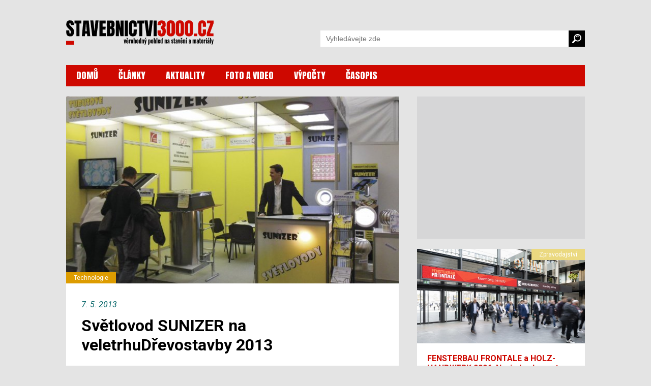

--- FILE ---
content_type: text/html; charset=utf-8
request_url: https://www.stavebnictvi3000.cz/clanky/svetlovod-sunizer-na-veletrhu-drevostavby-2013
body_size: 11192
content:
<!DOCTYPE html>
<html>
<head>
    <title>Světlovod SUNIZER na veletrhuDřevostavby 2013 | Stavebnictvi3000.cz</title>
    <meta http-equiv="Content-Type" content="text/html; charset=utf-8">
    <meta name="viewport" content="width=device-width, initial-scale=1, user-scalable=no">
    <meta http-equiv="X-UA-Compatible" content="IE=edge">
	
    <meta name="description" content="Na letošním 8. mezinárodním veletrhu dřevěných staveb, konstrukcí, materiálů a úspor energií Dřevostavby 2013, který se konal koncem února na výstavišti v Praze-Holešovicích, si mohli návštěvníci prohlédnout
expozice také mnoha firem, které se zde prezentovaly poprvé. Patřila mezi ně také česká společnost ABC, s.r.o. z Brna.">
    	<meta property="og:title" content="Světlovod SUNIZER na veletrhuDřevostavby 2013">
	<meta property="og:description" content="Na letošním 8. mezinárodním veletrhu dřevěných staveb, konstrukcí, materiálů a úspor energií Dřevostavby 2013, který se konal koncem února na výstavišti v Praze-Holešovicích, si mohli návštěvníci prohlédnout
expozice také mnoha firem, které se zde prezentovaly poprvé. Patřila mezi ně také česká společnost ABC, s.r.o. z Brna.">
	<meta property="og:site_name" content="www.stavebnictvi3000.cz">
	<meta property="og:url" content="https://www.stavebnictvi3000.cz/clanky/svetlovod-sunizer-na-veletrhu-drevostavby-2013">
	<meta property="og:image" content="https://www.stavebnictvi3000.cz/images/resized/2013/644x350-exact/05g-stanek-abc.jpg">
	<meta property="og:image:width" content="644">
	<meta property="og:image:height" content="350">
	<meta property="og:type" content="article">
    <link href="https://fonts.googleapis.com/css?family=Anton&amp;subset=latin-ext&amp;display=swap" rel="stylesheet">
    <link href="https://fonts.googleapis.com/css?family=Roboto:300,300i,400,400i,500,500i,700,700i,900,900i&amp;subset=latin-ext&amp;display=swap" rel="stylesheet">
    <link href="/css/style-v23_06.css" rel="stylesheet" type="text/css">

    <link href="/fancybox/jquery.fancybox-1.3.4.css" rel="stylesheet" type="text/css">


<script async='async' src="https://www.googletagservices.com/tag/js/gpt.js"></script>
<script type='text/javascript'>
    var googletag = googletag || {};
    googletag.cmd = googletag.cmd || [];

        googletag.cmd.push(function() {
        var mapping_dfpsimobleaderboardarticle = googletag.sizeMapping().
        addSize([750, 320 ], []).
        addSize([350, 320 ], [[320, 50]]).
        addSize([0, 0 ], [234, 60]).
        build();
        var mapping_dfpsiresponsive = googletag.sizeMapping().
        addSize([990, 480 ], [[300, 600]]).
        addSize([350, 320 ], [[300, 250]]).
        addSize([0, 0 ], [234, 60]).
        build();
        var mapping_dfpsiresponsivesmr = googletag.sizeMapping().
        addSize([990, 480 ], [[300, 250]]).
        addSize([0, 0 ], []).
        build();
        var mapping_dfpsiresponsiverectangle = googletag.sizeMapping().
        addSize([990, 480 ], [[970, 250], [728, 90]]).
        addSize([750, 320 ], []).
        addSize([0, 0 ], []).
        build();

        googletag.defineSlot('/24812591/si-mob-leaderboard-article', [[320, 50], [234, 60]], "add-dfp-si-mob-leaderboard-article").
        defineSizeMapping(mapping_dfpsimobleaderboardarticle).
        addService(googletag.pubads());
        googletag.defineSlot('/24812591/si-responsive', [[300, 600], [300, 250], [234, 60]], "add-dfp-si-responsive").
        defineSizeMapping(mapping_dfpsiresponsive).
        addService(googletag.pubads());
        googletag.defineSlot('/24812591/si-responsive-smr', [[300, 600], [300, 250], [234, 60]], "add-dfp-si-responsive-smr").
        defineSizeMapping(mapping_dfpsiresponsivesmr).
        addService(googletag.pubads());
        googletag.defineSlot('/24812591/si-responsive-rectangle', [[970, 250], [970, 90], [728, 90], [234, 60]], "add-dfp-si-responsive-rectangle").
        defineSizeMapping(mapping_dfpsiresponsiverectangle).
        addService(googletag.pubads());
        googletag.enableServices();        
    });
</script>



<script type="application/ld+json">
{
	"@context": "https://schema.org",
	"@type": "Article",
	"headline": "Světlovod SUNIZER na veletrhuDřevostavby 2013",
	"description": "Na letošním 8. mezinárodním veletrhu dřevěných staveb, konstrukcí, materiálů a úspor energií Dřevostavby 2013, který se konal koncem února na výstavišti v Praze-Holešovicích, si mohli návštěvníci prohlédnout expozice také mnoha firem, které se zde prezentovaly poprvé. Patřila mezi ně také česká společnost ABC, s.r.o. z Brna.",
	"image": "https://www.stavebnictvi3000.cz/images/resized/2013/1024x800-fit/05g-stanek-abc.jpg",
	"datePublished": "2013-05-07T00:00:00+02:00",
	"dateModified": "2013-05-07T00:00:00+02:00",
	"publisher": {
		"@type": "Organization",
		"name": "Stavebnictvi3000.cz",
		"logo": {
			"@type": "ImageObject",
			"url": "https://www.stavebnictvi3000.cz/images/stavebnictvi3000-200x200.png"
			}
		},
	"mainEntityOfPage": {
		"@type": "WebPage",
		"@id": "https://www.stavebnictvi3000.cz/clanky/svetlovod-sunizer-na-veletrhu-drevostavby-2013"
		},
	"isFamilyFriendly":true
}
</script>

<!-- Google tag (gtag.js) -->
<script async src="https://www.googletagmanager.com/gtag/js?id=G-HX24G4DXX8"></script>
<script>
  window.dataLayer = window.dataLayer || [];
  function gtag(){dataLayer.push(arguments);}
  gtag('js', new Date());

  gtag('config', 'G-HX24G4DXX8');
</script>

</head>
<body>
<div id="body"><div id="main" >


<div class="wrapper">



    <div class="watch-menu">
        <aside class="sec-menu">
            <button class="btn-close menu-toggler"></button>
            <nav class="sec-menu">
                <ul class="sec-menu__list">
                    <li class="sec-menu__item">
                        <a class="sec-menu__link" href="/"><span>DOMŮ</span></a>
                    </li>
                    <li class="sec-menu__item">
                        <a class="sec-menu__link" href="/clanky"><span>ČLÁNKY</span></a>
                    </li>
                    <li class="sec-menu__item">
                        <a class="sec-menu__link" href="/aktuality"><span>AKTUALITY</span></a>
                    </li>
                    <li class="sec-menu__item">
                        <a class="sec-menu__link" href="/videa"><span>FOTO A VIDEO</span></a>
                    </li>
                    <li class="sec-menu__item">
                        <a class="sec-menu__link" href="/vypocty"><span>VÝPOČTY</span></a>
                    </li>
                    <li class="sec-menu__item">
                        <a class="sec-menu__link" href="/casopis/"><span>ČASOPIS</span></a>
                    </li>
                </ul>
            </nav>
        </aside>
    </div>
    <header role="banner" class="header">
        <div class="page-container">

            <h1 class="logo-homepage">
                <a class="logo" href="/" title="Zpět na úvodní stránku">
                    <span class="logo-text">Stavebnictví3000.cz – věrohodný pohled na stavění a materiály</span>
                    <div class="logo-svg">
                        <img src="/images/logo-stavebnictvi3000-new.svg" alt="Stavebnictví3000.cz – věrohodný pohled na stavění a materiály">
                    </div>
                </a>
            </h1>                

            <nav class="head-nav" role="navigation">
                <ul>
                    <li>
                        <a href="/">DOMŮ</a>
                    </li>
                    <li>
                        <a href="/clanky">ČLÁNKY</a>
                    </li>
                    <li>
                        <a href="/aktuality">AKTUALITY</a>
                    </li>
                    <li>
                        <a href="/videa">FOTO A VIDEO</a>
                    </li>
                    <li>
                        <a href="/vypocty">VÝPOČTY</a>
                    </li>
                    <li>
                        <a href="/casopis/">ČASOPIS</a>
                    </li>
                </ul>                                                                
            </nav>
    
            <form class="head-search" role="search" action="/search/" method="get" id="frm-googleSearchForm" class="form-inline form-search">
                <input name="q" id="frm-googleSearchForm-q" class="search-input" type="search" aria-label="Vyhledávání" placeholder="Vyhledávejte zde">
                <button class="search-button">
                    <img src="/images/search.svg" alt="Vyhledat">
                </button>
            </form>

            <button class="search-toggler">
                    <svg version="1.1" xmlns="http://www.w3.org/2000/svg" xmlns:xlink="http://www.w3.org/1999/xlink" viewBox="0 0 310.42 310.42" 
                        height="18px"
                        width="18px" fill="#000">
                        <path d="M273.587,214.965c49.11-49.111,49.109-129.021,0-178.132c-49.111-49.111-129.02-49.111-178.13,0
                        C53.793,78.497,47.483,140.462,76.51,188.85c0,0,2.085,3.498-0.731,6.312c-16.065,16.064-64.263,64.263-64.263,64.263
                        c-12.791,12.79-15.836,30.675-4.493,42.02l1.953,1.951c11.343,11.345,29.229,8.301,42.019-4.49c0,0,48.096-48.097,64.128-64.128
                        c2.951-2.951,6.448-0.866,6.448-0.866C169.958,262.938,231.923,256.629,273.587,214.965z M118.711,191.71
                        c-36.288-36.288-36.287-95.332,0.001-131.62c36.288-36.287,95.332-36.288,131.619,0c36.288,36.287,36.288,95.332,0,131.62
                        C214.043,227.996,155,227.996,118.711,191.71z"></path>
                        <path d="M126.75,118.424c-1.689,0-3.406-0.332-5.061-1.031c-6.611-2.798-9.704-10.426-6.906-17.038
                        c17.586-41.559,65.703-61.062,107.261-43.476c6.611,2.798,9.704,10.426,6.906,17.038c-2.799,6.612-10.425,9.703-17.039,6.906
                        c-28.354-11.998-61.186,1.309-73.183,29.663C136.629,115.445,131.815,118.424,126.75,118.424z"></path>
                    </svg>
            </button>
            <button class="menu-toggler burger"><span></span></button>
        </div>
    </header>


    <main class="content" role="main">
        <div class="page-container">

            <div class="page-flex-container">
                <div class="single-page-container"  id="flex-main">

                    <section role="region" class="single-article">
                        <div class="single-article-intro">
                            <a rel="image_group" href="/images/resized/2013/1024x800-fit/05g-stanek-abc.jpg" title="">
                                <img src="/images/resized/2013/640x360-exact/05g-stanek-abc.jpg" alt="">
                            </a>
                            <div class="article-tags">
                                <span class="tag" style="background: #dd9c00;">Technologie</span>
                            </div>
                        </div>

                        <div class="single-article-content default-texts-styles">

                            <div class="article-date">7. 5. 2013</div>


                            <h1>Světlovod SUNIZER na veletrhuDřevostavby 2013</h1>

                            <p class="quote">Na letošním 8. mezinárodním veletrhu dřevěných staveb, konstrukcí, materiálů a úspor energií Dřevostavby 2013, který se konal koncem února na výstavišti v Praze-Holešovicích, si mohli návštěvníci prohlédnout
expozice také mnoha firem, které se zde prezentovaly poprvé. Patřila mezi ně také česká společnost ABC, s.r.o. z Brna.</p>

<div id='add-dfp-si-mob-leaderboard-article'>
<script>
googletag.cmd.push(function() { googletag.display('add-dfp-si-mob-leaderboard-article'); });
</script>
</div>
<p></p>


<p>Jedním z vystavovaných produktů této firmy byl světlovod SUNIZER, jehož užitné vlastnosti energetické, ekologické a především ekonomické byly již několikrát oceněny jak odbornou, tak i laickou veřejností.</p>

<h2>Kvalitní osvětlení denním světlem</h2>
<p>Pokud máte v některých místnostech problém s nedostatkem denního světla, může vám ho vyřešit právě SUNIZER. Tento světlovod patří mezi jedno z nejefektivnějších řešení prosvětlení denním světlem hned po klasických a střešních oknech. Pro přesný návrh a více informací ohledně světlovodu SUNIZER je vždy nejvhodnější osobní schůzka technika přímo na místě realizace světlovodu.</p>
<p>Pro ty, kdo by se rádi dozvěděli o světlovodu SUNIZER více a nemají dostatek času na osobní schůzku, přinášíme základní informace. Přímo na veletrhu u stánku se světlovody SUNIZER jsme požádali technika firmy ABC, s.r.o. <b>Bc. Lukáše Haase</b> o odpovědi na nejčastěji kladené otázky, které dostával právě od návštěvníků veletrhu.</p>

<div class="default-wide-img" >
<div class="img">
<a rel="image_group" href="/images/resized/2013/1024x800-fit/05g-kruhovy-a-ctvercovy-difuzer-sunizer.jpg" title="SUNIZER může mít kruhový nebo čtvercový difuzér">
<img src="/images/resized/2013/640x-fit/05g-kruhovy-a-ctvercovy-difuzer-sunizer.jpg" alt="SUNIZER může mít kruhový nebo čtvercový difuzér">
</a>
</div>
<div class="description">
SUNIZER může mít kruhový nebo čtvercový difuzér
</div>
</div>

<p><b><i>Jak je to s používáním světlovodů ve veřejných budovách (kanceláře, mateřské školy), kde není dostatečné denní osvětlení?</i></b></p>

<p>
Denní osvětlení vnitřních prostorů se navrhuje s ohledem na uživatele tak, aby byly pro všechny zabezpečeny (při předpokládaných zrakových činnostech a způsobech využití vnitřních prostorů) podmínky zrakové pohody. Prostor musí mít dostatečné osvětlení, aby se v něm člověk cítil příjemně. Norma ČSN 73 0580 DENNÍ OSVĚTLENÍ BUDOV tyto třídy zrakové činnosti a požadavky na množství denního světla určuje. Světlovody se přidávají do staveb, aby zvýšily hladinu osvětlení tak, aby budova splňovala požadavky ČSN a byla možná její kolaudace. Světelný výkon světlovodu se započítává do sdruženého osvětlení budovy.
</p>

<p>
<section role="region" class="category-article-list" style="margin-bottom:25px">
                       <article role="article" class="article-item">
                            <a class="article-link" href="/clanky/tubusove-svetlovody-v-materske-skole
">
                                <div class="article-img">
                                    <img src="/images/resized/2022/02/375x255-exact/ah-img2.jpg" alt="">
                                </div>
                                <div class="article-content" style="padding-bottom:0px; background:#e4e4e4">
                                    <h2 class="article-name">Tubusové světlovody v mateřské škole</h2>
                                    <p class="article-desc">V posledních letech se používání tubusových světlovodů velmi rozšířilo. Jejich základní funkcí je přivést do konkrétní části domu více světla, a to přes střešní světlík a extrémně…</p>
                                    <div class="article-info">
                                    </div>
                                </div>
                            </a>
                        </article>
</section>
</p>

<p><b><i>Je možné použít světlovod do nízkoenergetického a pasivního domu?</i></b></p>

<p>Díky svému tepelněizolačnímu prvku THERMIZER je možné světlovod SUNIZER bez jakýchkoliv obav nainstalovat do každého pasivního či nízkoenergetického domu. Součinitel prostupu tepla světlovodu SUNIZER s izolační vložkou THERMIZER včetně vlivu osazení činí <i>U</i><sub>sun</sub> = 0,534 W/(m<sup>2</sup>K). Pomocí použití tohoto prvku lze splnit požadavky pasivních domů a zajistit tak zanedbatelné tepelné ztráty. Současně je tento prvek vzduchotěsný, parotěsný a bez problémů splní Blowdoor test. Tepelněizolační vlastnosti světlovodů závisí především na tepelněizolačních parametrech použitých dvojskel či trojskel vložených do tělesa světlovodu.</p>

<p><b><i>Jak je možné, že se ceny světlovodů od různých dodavatelů tak markantně liší?</i></b></p>

<p>Je pravdou, že světlovod o téměř totožném průměru můžeme pořídit za 10 tis. Kč, ale také za 30 tis. Kč. Na ceně světlovodů se projeví hlavně kvalita použitého materiálu. SUNIZER se odlišuje svým unikátním optickým systémem, a přesto si udržuje cenu dostupnou pro každého.</p>

<div class="default-wide-img" >
<div class="img">
<a rel="image_group" href="/images/resized/2013/1024x800-fit/05g-stanek-abc.jpg" title="Stánek společnosti American Bohemian Corporation Brno s.r.o. na veletrhu Dřevostavby 2013">
<img src="/images/resized/2013/640x-fit/05g-stanek-abc.jpg" alt="Stánek společnosti American Bohemian Corporation Brno s.r.o. na veletrhu Dřevostavby 2013">
</a>
</div>
<div class="description">
Stánek společnosti American Bohemian Corporation Brno s.r.o. na veletrhu Dřevostavby 2013
</div>
</div>

<p><b><i>Může SUNIZER svítit i ve večerních hodinách, tedy v době, když už nesvítí slunce?</i></b></p>

<p>Při použití nejmodernějšího systému LED diod umístěných po celém obvodu stropního difuzéru to pro SUNIZER není žádný problém. Toto LED diodové osvětlení s vysokým výkonem a nízkou spotřebou dokáže hravě nahradit běžná stropní svítidla. Navíc v kombinaci LED diod s Fresnelovými čočkami dokáže SUNIZER vytvořit excelentní designový prvek.</p>

<p><b><i>Je možné SUNIZER získat i v jiném barevném provedení než v bílém standardu?</i></b></p>

<p>Pokud by se vám nelíbilo klasické bílé provedení rámečku stropního difuzéru a spíše byste chtěli difuzér, který se vám bude hodit např. k nábytku, obkladům, dlažbě či k barevné výmalbě v místnosti, tak vám vyhotovíme difuzér v takovém barevném provedení, jaký si budete přát. Mezi nejžádanější barevné provedení rámečků difuzéru patří stříbrná a zlatá.</p>

<p><b><i>Potěšilo by nás, kdybychom si mohli vybrat z více tvarových variant stropních difuzérů.</i></b></p>
<p>I to je možné. SUNIZER můžete mít jak s kruhovým, tak i se čtvercovým difuzérem. Jednu z hlavních rolí při výběru tvaru stropního difuzéru světlovodu SUNIZER ve většině případů hraje to, v jakém designovém duchu je tvořen interiér domu. SUNIZER musí do interiéru dokonale zapadnout.</p>

<p>
<section role="region" class="category-article-list" style="margin-bottom:25px">
                       <article role="article" class="article-item without-image">
                            <a class="article-link" href="/tagy/svetlovody">
                               <div class="article-content" style="padding-bottom:0px; background:#e4e4e4">
                                    <h2 class="article-name"><span style="color:black">Téma:</span> světlovody</h2>
                                </div>
                            </a>
                        </article>
</section>
</p>

<p><b><i>Je SUNIZER běžným světlovodem?</i></b></p>

<p>SUNIZER nechce být označen za klasický běžný světlovod, a proto má stropní difuzér vybavený optickými Fresnelovými čočkami. Tyto čočky mají za úkol rovnoměrně rozptýlit denní světlo do celé místnosti a zároveň dodávají SUNIZERu významný designový vzhled.</p>

<p><b><i>Přemýšlíme o instalaci světlovodu do ložnice či obývacího pokoje a bojíme se, že se díky jeho účinku nevyspíme nebo se nepodíváme na televizi.</i></b></p>

<p>Bát se určitě nemusíte. Pokud byste do těchto místností chtěli umístit světlovod SUNIZER, určitě vám přijde vhod kruhová zatemňovací klapka  BLACKIZER se servopohonem, která se používá k uzavření nebo regulaci průtoku denního světla proudícího ve světlovodném potrubí, takže si kdykoliv můžete SUNIZER &bdquo;vypnout&rdquo;.</p>

<p><b><i>Jak je řešena instalace světlovodů do staveb s předepsanou požární odolností?</i></b></p>

<p>SUNIZER v provedení PYRO je protipožární světlovod s odolností proti požáru až 30 min, který se používá při výstavbě interiérů v objektech s předepsanou zvýšenou protipožární odolností.</p>


<div id="seznam-pop-up-init"></div>


                            <div class="article-autor">Autor: 


                            </div>
                            <div class="article-autor">Foto: <strong>Archiv firmy</strong></div>


<div class="social-share-box">
<div class="icon">
<a href="//www.facebook.com/sharer/sharer.php?u=https://www.stavebnictvi3000.cz/clanky/svetlovod-sunizer-na-veletrhu-drevostavby-2013"><img src="/images/social-fb.svg" alt="sdílet na Facebooku"></a>
</div>
<div class="icon">
<a href="//twitter.com/share?url=https://www.stavebnictvi3000.cz/clanky/svetlovod-sunizer-na-veletrhu-drevostavby-2013"><img src="/images/social-twitter.svg" alt="sdílet na Twitteru"></a>
</div>
</div>

                            <div class="article-tags">
                                <a href="/tagy/abc-american-bohemian-corp" class="tag" style="background: #00bdec">ABC – American Bohemian Corp.</a>
                                <a href="/tagy/stavebnictvi-a-interier-2013-04" class="tag" style="background: #00bdec">Stavebnictví a interiér 2013/04</a>
                                <a href="/tagy/denni-svetlo-v-interieru-bez-oken" class="tag" style="background: #00bdec">Denní světlo v interiéru bez oken</a>
                                <a href="/tagy/svetlovody" class="tag" style="background: #00bdec">světlovody</a>
                                <a href="/tagy/denni-svetlo" class="tag" style="background: #00bdec">denní světlo</a>
                                <a href="/tagy/svetlo" class="tag" style="background: #00bdec">světlo</a>
                            </div>

<div class="readmore"><h2 style="font-size: 18px; margin-bottom: 5px; color: #484138; margin-top:20px;">Přečtěte si také</h2>
<ul>
<li><a href="/clanky/jak-privest-svetlo-a-cerstvy-vzduch-do-nitra-budov-a-jeste-pritom-usetrit">Jak přivést světlo a čerstvý vzduch do nitra budov a ještě přitom ušetřit?</a>
<li><a href="/clanky/zdrave-denni-svetlo-proudici-svetlovodem-sunizer">Zdravé denní světlo proudící světlovodem SUNIZER</a>
<li><a href="/clanky/solatube-prakticky-a-ucelne-do-kazdeho-prostoru">Solatube® prakticky a účelně do každého prostoru</a>
<li><a href="/clanky/vamena-zastaraleho-svitidla-za-svetlovod-sunizer">Výměna zastaralého svítidla za světlovod SUNIZER</a>
<li><a href="/clanky/svetlovody-v-drevenych-stavebnich-konstrukcich-nejen-do-pasivnich-domu">Světlovody v dřevěných stavebních konstrukcích nejen do pasivních domů</a>
</ul></div>


<div style="margin-top:15px">
<script async src="//pagead2.googlesyndication.com/pagead/js/adsbygoogle.js"></script>
<ins class="adsbygoogle"
     style="display:block"
     data-ad-format="autorelaxed"
     data-ad-client="ca-pub-1504235679445029"
     data-ad-slot="8534159390"></ins>
<script>
     (adsbygoogle = window.adsbygoogle || []).push({});
</script>
</div>

<div style="margin-top:15px">
<div data-szn-recass-box='{"zone_id": 9227}'></div>
</div>


                        </div>
                    </section>

                </div>
                <div class="sidebar-banner-container">
                    <div class="sidebar-banners">
                        <div id="smr-wrapper" style="height:250px">
<div id='add-dfp-si-responsive-smr'>
<script>
googletag.cmd.push(function() { googletag.display('add-dfp-si-responsive-smr'); });
</script>
</div>
                        </div>
                    </div>
                    <section role="region" class="related-article-list">
                        <article role="article" class="article-item ">
                            <a class="article-link" href="/clanky/fensterbau-frontale-2026-norimberk-se-stane-centrem-inovaci-v-oblasti-oken-dveri-a-fasad
">
                                <div class="article-img">
                                    <div class="article-tags">
                                        <span class="tag" style="background: #ebd980">Zpravodajství</span>
                                    </div>
                                    <img src="/images/resized/2026/01/640x360-exact/ff.jpg" alt="">
                                </div>
                                <div class="article-content">
                                    <h2 class="article-name">FENSTERBAU FRONTALE  a HOLZ-HANDWERK 2026: Norimberk se stane centrem inovací v oblasti oken, dveří a fasád</h2>
                                    <p class="article-desc">Od 24. do 27. března 2026 se na výstavišti v Norimberku uskuteční další ročník světově uznávaného veletrhu FENSTERBAU FRONTALE a veletrhu HOLZ-HANDWERK. Tato prestižní akce, která se koná každé dva roky, přitahuje odborníky, výrobce, architekty i obchodní partnery z celého světa. </p>
                                    <div class="article-info">
                                        <div class="article-autor">Autor: <strong>komerční sdělení</strong></div>
                                    </div>
                                </div>
                            </a>
                        </article>
                        <article role="article" class="article-item ">
                            <a class="article-link" href="/clanky/hranate-okapy-budou-trendem-roku-2026-vsima-si-jich-vic-stavebniku-i-architektu
">
                                <div class="article-img">
                                    <div class="article-tags">
                                        <span class="tag" style="background: #00bdec">Materiály</span>
                                    </div>
                                    <img src="/images/resized/2025/v06/640x360-exact/fg-img1.jpg" alt="">
                                </div>
                                <div class="article-content">
                                    <h2 class="article-name">Hranaté okapy budou trendem roku 2026. Všímá si jich víc stavebníků i architektů</h2>
                                    <p class="article-desc">Okapy většinou bereme jako samozřejmost. Hlavní úkol je jasný – odvést dešťovou vodu od střechy a udržet dům v suchu. Jenže i tahle „technická maličkost“ dokáže překvapit. Svody už dávno nejsou jen kulaté trubky u zdi. Čím dál víc stavebníků i architektů si všímá hranatých profilů, které se podle zahraničních magazínů stanou výrazným trendem roku 2026.</p>
                                    <div class="article-info">
                                        <div class="article-autor">Autor: <strong>Kateřina Saidl</strong></div>
                                    </div>
                                </div>
                            </a>
                        </article>
                        <article role="article" class="article-item ">
                            <a class="article-link" href="/clanky/santiniho-dolni-hrbitov-po-rekonstrukci-znovu-ukazuje-svou-barokni-krasu
">
                                <div class="article-img">
                                    <div class="article-tags">
                                        <span class="tag" style="background: #ebd980">Zpravodajství</span>
                                    </div>
                                    <img src="/images/resized/2025/v06/640x360-exact/fj-img2.jpg" alt="">
                                </div>
                                <div class="article-content">
                                    <h2 class="article-name">Santiniho Dolní hřbitov po rekonstrukci znovu ukazuje svou barokní krásu</h2>
                                    <p class="article-desc">Když jdete ve Žďáře nad Sázavou od kláštera dolů, po chvíli narazíte na Dolní hřbitov. Není velký, ale hned na první pohled zaujme. Stavba má zvláštní tvar – když se na ni podíváte shora, připomíná lebku. Navrhl ji Jan Blažej Santini-Aichel, ten samý, který stojí za kostelem na Zelené hoře. Hřbitov dlouho chátral. Do střech zatékalo, omítka opadávala, kaple se drolily. Na podzim loňského roku se po několika letech oprav znovu otevřel. Opravy vrátily místu původní vzhled i důstojnost, ale nic mu neubraly z jeho zvláštního klidu…</p>
                                    <div class="article-info">
                                        <div class="article-autor">Autor: <strong>Kateřina Saidl</strong></div>
                                    </div>
                                </div>
                            </a>
                        </article>
                    </section>
                    <div id="r300x600-before" style="height:0.1px"></div>
                    <div class="sidebar-banners" id="sidebar-banner">
                        <div id="r300x600-wrapper">
<div id='add-dfp-si-responsive'>
<script>
googletag.cmd.push(function() { googletag.display('add-dfp-si-responsive'); });
</script>
</div>
                        </div>
                    </div>
                </div>
            </div>
            <div class="wide-banner-container">
                <div id="rectangle-wrapper">
<div id='add-dfp-si-responsive-rectangle'>
<script>
googletag.cmd.push(function() { googletag.display('add-dfp-si-responsive-rectangle'); });
</script>
</div>
                </div>
            </div>
        </div>
    </main>
    <footer class="footer" role="contentinfo">
        <div class="page-container">
            <div class="footer-container">
                <div class="footer-flex">
                    <div class="footer-contact">
                        <h2 class="foot-title">Kontakt na vydavatele</h2>
                        <table class="foot-contact-content">
                            <tbody>
                                <tr>
                                    <td>
                                        <h3>VEGA spol. s r.o.</h3>
                                        <p>U Náhona 529/17<br>
                                        503 01 Hradec Králové<br>
                                        IČ: 45537577</p>
                                    </td>
                                    <td>
                                        <p>+420 495 518 802, <br>
                                        +420 495 518 803, <br>
                                        +420 495 518 862<br>
                                        <br>
                                        <a href="mailto:info@vega.cz">info@vega.cz</a></p>
                                    </td>
                                </tr>
                            </tbody>
                        </table>               
                    </div>
                    <div class="footer-portal">
                        <h2 class="foot-title">stavebnictvi3000.cz</h2>
                        <div class="foot-article-list">
                            <article role="article" class="article-item">
                                <a class="article-link" href="/clanky/fensterbau-frontale-2026-norimberk-se-stane-centrem-inovaci-v-oblasti-oken-dveri-a-fasad">
                                    <div class="article-img">
                                        <img src="/images/resized/2026/01/80x53-exact/ff.jpg" alt="">
                                    </div>
                                    <div class="article-content">
                                        <h3 class="article-name">FENSTERBAU FRONTALE  a HOLZ-HANDWERK 2026: Norimberk se stane centrem inovací v oblasti oken, dveří a fasád</h3>
                                    </div>
                                </a>
                            </article>
                            <article role="article" class="article-item">
                                <a class="article-link" href="/clanky/hranate-okapy-budou-trendem-roku-2026-vsima-si-jich-vic-stavebniku-i-architektu">
                                    <div class="article-img">
                                        <img src="/images/resized/2025/v06/80x53-exact/fg-img1.jpg" alt="">
                                    </div>
                                    <div class="article-content">
                                        <h3 class="article-name">Hranaté okapy budou trendem roku 2026. Všímá si jich víc stavebníků i architektů</h3>
                                    </div>
                                </a>
                            </article>
                            <article role="article" class="article-item">
                                <a class="article-link" href="/clanky/santiniho-dolni-hrbitov-po-rekonstrukci-znovu-ukazuje-svou-barokni-krasu">
                                    <div class="article-img">
                                        <img src="/images/resized/2025/v06/80x53-exact/fj-img2.jpg" alt="">
                                    </div>
                                    <div class="article-content">
                                        <h3 class="article-name">Santiniho Dolní hřbitov po rekonstrukci znovu ukazuje svou barokní krásu</h3>
                                    </div>
                                </a>
                            </article>
                        </div>
                    </div>
                    <div class="footer-portal">
                        <h2 class="foot-title">istavebnictvo.sk</h2>
                        <div class="foot-article-list">
                            <article role="article" class="article-item">
                                <a class="article-link" href="https://www.istavebnictvo.sk/clanky/neruseny-pohlad-do-plamenov-zaisti-keramicke-sklo-navyse-bez-prekurovania-obytnych-priestorov">
                                    <div class="article-img">
                                        <img src="/images/resized//www-import/istavebnictvosk/80x53-exact/3617802be190efce7b883f5cd23b0eb4.jpg" alt="">
                                    </div>
                                    <div class="article-content">
                                        <h3 class="article-name">Nerušený pohľad do plameňov zaistí keramické sklo, navyše bez prekurovania obytných priestorov</h3>
                                    </div>
                                </a>
                            </article>
                            <article role="article" class="article-item">
                                <a class="article-link" href="https://www.istavebnictvo.sk/clanky/pravda-a-nepravda-o-tepelnych-cerpadlach">
                                    <div class="article-img">
                                        <img src="/images/resized//www-import/istavebnictvosk/80x53-exact/1e67791b98f01eb2a8627f5a378b1765.jpg" alt="">
                                    </div>
                                    <div class="article-content">
                                        <h3 class="article-name">Pravda a nepravda o tepelných čerpadlách</h3>
                                    </div>
                                </a>
                            </article>
                            <article role="article" class="article-item">
                                <a class="article-link" href="https://www.istavebnictvo.sk/clanky/betonove-podklady-znecistene-olejom-ako-na-nich-aplikovat-povrchove-upravy">
                                    <div class="article-img">
                                        <img src="/images/resized//www-import/istavebnictvosk/80x53-exact/8dd6028ccd95908c1a9d830e1c9849c3.jpg" alt="">
                                    </div>
                                    <div class="article-content">
                                        <h3 class="article-name">Betónové podklady znečistené olejom – ako na nich aplikovať povrchové úpravy?</h3>
                                    </div>
                                </a>
                            </article>
                        </div>
                    </div>
                </div>
                <div class="footer-links">
                    <div class="footer-logos">
                        <a href="http://www.vega.cz" class="vega-logo" target="_blank" rel="nofollow"><img src="/images/vega.svg" alt=""></a>
                        <ul class="social_links_icon">
                            <li>
                                <a title="Facebook" class="social_link_fb" href="https://www.facebook.com/stavebnictvi3000" target="_blank">
                                <svg viewBox="0 0 512 512" xmlns:xlink="http://www.w3.org/1999/xlink" xmlns="http://www.w3.org/2000/svg" version="1.1">
                                <path d="M288,176v-64c0-17.664,14.336-32,32-32h32V0h-64c-53.024,0-96,42.976-96,96v80h-64v80h64v256h96V256h64l32-80H288z">
                                </path>
                                </svg>
                                </a> 
                            </li>
                            <li>
                                <a title="Instagram" class="social_link_ig" href="https://www.instagram.com/stavebnictvi3000/" target="_blank">
                                <svg viewBox="0 0 512 512" xmlns:xlink="http://www.w3.org/1999/xlink" xmlns="http://www.w3.org/2000/svg" version="1.1">
                                <path d="M352,0H160C71.648,0,0,71.648,0,160v192c0,88.352,71.648,160,160,160h192c88.352,0,160-71.648,160-160V160
                                    C512,71.648,440.352,0,352,0z M464,352c0,61.76-50.24,112-112,112H160c-61.76,0-112-50.24-112-112V160C48,98.24,98.24,48,160,48
                                    h192c61.76,0,112,50.24,112,112V352z">
                                </path>
                                <path d="M256,128c-70.688,0-128,57.312-128,128s57.312,128,128,128s128-57.312,128-128S326.688,128,256,128z M256,336
                                    c-44.096,0-80-35.904-80-80c0-44.128,35.904-80,80-80s80,35.872,80,80C336,300.096,300.096,336,256,336z">
                                </path>
                                <circle r="17.056" cy="118.4" cx="393.6">
                                </circle>
                                </svg>
                                </a> 
                            </li>
                            <li>
                                <a title="Youtube" class="social_link_yt" href="https://www.youtube.com/channel/UCX5IbDt_410N_Dvl079EkXg" target="_blank">
                                <svg viewBox="0 0 512 512" xmlns:xlink="http://www.w3.org/1999/xlink" xmlns="http://www.w3.org/2000/svg" version="1.1">
                                <path d="M490.24,113.92c-13.888-24.704-28.96-29.248-59.648-30.976C399.936,80.864,322.848,80,256.064,80
                                    c-66.912,0-144.032,0.864-174.656,2.912c-30.624,1.76-45.728,6.272-59.744,31.008C7.36,138.592,0,181.088,0,255.904
                                    C0,255.968,0,256,0,256c0,0.064,0,0.096,0,0.096v0.064c0,74.496,7.36,117.312,21.664,141.728
                                    c14.016,24.704,29.088,29.184,59.712,31.264C112.032,430.944,189.152,432,256.064,432c66.784,0,143.872-1.056,174.56-2.816
                                    c30.688-2.08,45.76-6.56,59.648-31.264C504.704,373.504,512,330.688,512,256.192c0,0,0-0.096,0-0.16c0,0,0-0.064,0-0.096
                                    C512,181.088,504.704,138.592,490.24,113.92z M192,352V160l160,96L192,352z">
                                </path>
                                </svg>
                                </a> 
                            </li>
                        </ul>
                    </div>
                    <nav class="footer-nav" role="navigation">
                        <ul>
                            <li><a href="/o-nas/kontakty/">Kontakty</a></li>
                            <li><a href="/o-nas/pro-autory/">Pro autory</a></li>
                            <li><a href="/o-nas/reklama/">Inzerce</a></li>
                            <li><a href="/o-nas/soukromi/">Soukromí a cookies</a></li>      
                            <li><a href="/o-nas/podminky-uzivani/">Podmínky používání</a></li>
                        </ul>
                    </nav>
                </div>
            </div>
        </div>
    </footer>
</div>
</div></div>


	<script src="https://ajax.googleapis.com/ajax/libs/jquery/1.8.2/jquery.min.js"></script>
    <script src="/fancybox/jquery.fancybox-1.3.4.js"></script>
    <script src="/js/script-v2.js"></script>
    <script src="/js/netteFormsCompress.js"></script>
    <script src="/js/nette.ajax.js"></script>



<script type="text/javascript" src="//c.imedia.cz/js/retargeting.js">
window.sznIVA.IS.updateIdentities({
    eid: null
  });

</script>

<script type="text/javascript">
  var retargetingConf = {
    rtgId: 37256,
    consent: 1
  };

window.googlefc = window.googlefc || {};
window.googlefc.ccpa = window.googlefc.ccpa || {}
window.googlefc.callbackQueue = window.googlefc.callbackQueue || [];
// wait for consent
    window.googlefc.callbackQueue.push({
        'CONSENT_DATA_READY': function () {

            return __tcfapi('addEventListener', 2, function (tcData, success) {
							if (!success) {
								return
							}
							
							if (tcData.vendor.consents[621] && tcData.purpose.consents[1]) {
								//console.log("Vendor ID 621 (Seznam.cz) has consent for purpose ID 1");
								window.rc.retargetingHit(retargetingConf);
							}
							
            });
        }
    });
</script>

   <script>
$(function () {
	$.nette.init();
});
   </script>

	


</body>
</html>


--- FILE ---
content_type: text/html; charset=utf-8
request_url: https://www.google.com/recaptcha/api2/aframe
body_size: 264
content:
<!DOCTYPE HTML><html><head><meta http-equiv="content-type" content="text/html; charset=UTF-8"></head><body><script nonce="C0trCVRms8ehm-DqhNctQw">/** Anti-fraud and anti-abuse applications only. See google.com/recaptcha */ try{var clients={'sodar':'https://pagead2.googlesyndication.com/pagead/sodar?'};window.addEventListener("message",function(a){try{if(a.source===window.parent){var b=JSON.parse(a.data);var c=clients[b['id']];if(c){var d=document.createElement('img');d.src=c+b['params']+'&rc='+(localStorage.getItem("rc::a")?sessionStorage.getItem("rc::b"):"");window.document.body.appendChild(d);sessionStorage.setItem("rc::e",parseInt(sessionStorage.getItem("rc::e")||0)+1);localStorage.setItem("rc::h",'1768861240110');}}}catch(b){}});window.parent.postMessage("_grecaptcha_ready", "*");}catch(b){}</script></body></html>

--- FILE ---
content_type: application/javascript; charset=utf-8
request_url: https://fundingchoicesmessages.google.com/f/AGSKWxXn9LoD9DmV4uFU09T8IOa2lTdS8MOm8FCgakotd8R9zA-iBMolf830tGWj_GB6HhRillWV6o1OWfEDPIo5-rMjC8ANefJ-cEMk8_PZCNGfzwHC_OzcDBo9fBWFb6aVVXlIFPiRGGHeuzOKz7GAJKgQueaH2SzkzFGYEEFKgB22qRwZnilUCEWl5lqT/_/static/ad_/exbl.php?-500x100./468_60.-intern-ads/
body_size: -1291
content:
window['580d6b88-5aba-4028-bbbd-30e413666636'] = true;